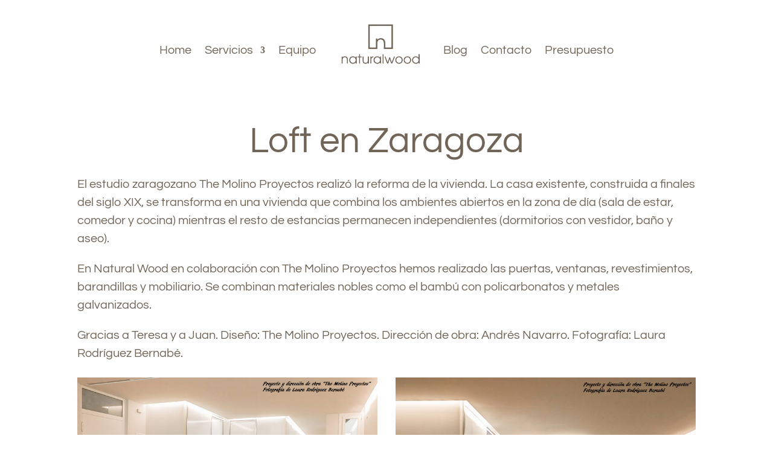

--- FILE ---
content_type: text/css; charset=utf-8
request_url: https://naturalwood.es/wp-content/et-cache/8777/et-core-unified-8777.min.css?ver=1767042459
body_size: 635
content:
.more-link{align:center;width:30%;height:30%;background-color:#ffffff!important;text-color:#716558!important;text-transform:uppercase!important;text-align:center;padding:5px;margin-top:40px;border-radius:3px 3px 3px 3px;-moz-border-radius:3px 3px 3px 3px;-webkit-border-radius:3px 3px 3px 3px;border:3px solid #716558}@media only screen and (min-width :981px){.et_right_sidebar #left-area{padding-right:3.5%!important}}#mc-embedded-subscribe{background-color:#716558!important}.widgettitle{font-size:18px;padding-bottom:15px}.et_pb_sidebar .et_pb_widget{margin-bottom:30%!important}.et_pb_widget ul li{background-color:#716558!important;padding:10px}.et_pb_widget a{color:#FFFFFF!important}a.read-more-button{color:#fff!important}.widget_tag_cloud a:hover{text-transform:uppercase}.et_pb_widget.widget_tag_cloud a{background:#716558!important}.custom-form #et_pb_contact_et_number_0{display:none!important}#left-area h2{font-size:30px}#left-area h3{font-size:26px}#left-area h4{font-size:24px}#left-area h5{font-size:20px}#left-area h6{font-size:18px}.single.single-post .et_pb_widget .wp-block-search__button{background:#001b5a!important;color:#fff!important}span.mobile_menu_bar.mobile_menu_bar_toggle::before{color:#716558!important}.et_pb_post .more-link:after{content:"\24";font-family:ETModules;vertical-align:middle;margin-left:10px}div.wpcf7 .wpcf7-form-control{max-width:95%}.wpcf7 select{background-color:#fff;border:1px solid #ccc;border-radius:3px;margin:0;padding:6px;text-indent:0px;width:100%;z-index:100}.wpcf7-text{width:100%}.wpcf7-textarea{width:100%}.wpcf7-submit{background-color:#001b5a!important;color:white!important;font-size:20px;border:none;padding:20px}.wpcf7-form{width:80%;margin:0 auto!important}.et-social-icon{color:#6c6455!important;size:20px}.et-info-horario>a:before{font-family:'ETMODULES';content:'\x7d';margin-right:10px;margin-left:-10px;color:#ffffff;font-size:1em}

--- FILE ---
content_type: text/css; charset=utf-8
request_url: https://naturalwood.es/wp-content/et-cache/8777/et-core-unified-tb-8565-tb-6542-deferred-8777.min.css?ver=1767042459
body_size: 613
content:
.et_pb_section_0_tb_footer.et_pb_section{background-color:#716558!important}.et_pb_row_0_tb_footer.et_pb_row{padding-top:10px!important;padding-top:10px}.et_pb_text_0_tb_footer.et_pb_text,.et_pb_text_1_tb_footer.et_pb_text,.et_pb_text_3_tb_footer.et_pb_text{color:#FFFFFF!important}.et_pb_text_0_tb_footer,.et_pb_text_1_tb_footer,.et_pb_text_3_tb_footer{font-size:16px}.et_pb_text_0_tb_footer h1,.et_pb_text_1_tb_footer h1,.et_pb_text_3_tb_footer h1{font-family:'Raleway',Helvetica,Arial,Lucida,sans-serif;font-weight:700;color:#DED8AD!important}.et_pb_text_0_tb_footer h2,.et_pb_text_1_tb_footer h2,.et_pb_text_2_tb_footer h2,.et_pb_text_3_tb_footer h2{font-weight:700;color:#FFFFFF!important}.et_pb_blurb_0_tb_footer.et_pb_blurb .et_pb_module_header,.et_pb_blurb_0_tb_footer.et_pb_blurb .et_pb_module_header a,.et_pb_blurb_1_tb_footer.et_pb_blurb .et_pb_module_header,.et_pb_blurb_1_tb_footer.et_pb_blurb .et_pb_module_header a,.et_pb_blurb_2_tb_footer.et_pb_blurb .et_pb_module_header,.et_pb_blurb_2_tb_footer.et_pb_blurb .et_pb_module_header a{font-size:16px;color:#FFFFFF!important}.et_pb_blurb_0_tb_footer .et-pb-icon,.et_pb_blurb_1_tb_footer .et-pb-icon,.et_pb_blurb_2_tb_footer .et-pb-icon{font-size:18px;color:#ffffff;font-family:ETmodules!important;font-weight:400!important}.et_pb_section_1_tb_footer{min-height:100px}.et_pb_section_1_tb_footer.et_pb_section{padding-top:23px;padding-bottom:0px}.et_pb_row_1_tb_footer.et_pb_row{padding-top:7px!important;padding-bottom:0px!important;margin-top:-16px!important;margin-right:auto!important;margin-left:auto!important;padding-top:7px;padding-bottom:0px}.et_pb_social_media_follow .et_pb_social_media_follow_network_0_tb_footer.et_pb_social_icon .icon:before,.et_pb_social_media_follow .et_pb_social_media_follow_network_1_tb_footer.et_pb_social_icon .icon:before{color:#716558}.et_pb_social_media_follow .et_pb_social_media_follow_network_0_tb_footer .icon:before,.et_pb_social_media_follow .et_pb_social_media_follow_network_1_tb_footer .icon:before{font-size:25px;line-height:50px;height:50px;width:50px}.et_pb_social_media_follow .et_pb_social_media_follow_network_0_tb_footer .icon,.et_pb_social_media_follow .et_pb_social_media_follow_network_1_tb_footer .icon{height:50px;width:50px}.et_pb_text_4_tb_footer.et_pb_text{color:#716558!important}.et_pb_text_4_tb_footer{font-size:16px;margin-top:8px!important}.et_pb_social_media_follow_network_0_tb_footer a.icon{background-color:RGBA(255,255,255,0)!important}.et_pb_section_1.et_pb_section{padding-top:6px;padding-bottom:6px}.et_pb_row_8.et_pb_row{padding-bottom:4px!important;margin-top:1px!important;margin-right:auto!important;margin-left:auto!important;padding-bottom:4px}.et_pb_text_1.et_pb_text{color:#716558!important}.et_pb_text_1{font-size:16px;min-height:80.4px;padding-right:0px!important;padding-left:0px!important;margin-right:3vw!important;margin-bottom:0px!important;margin-left:3vw!important}.et_pb_image_15{margin-top:-7px!important;text-align:left;margin-left:0}@media only screen and (max-width:980px){.et_pb_text_1{margin-bottom:10px!important}.et_pb_image_15{margin-top:0px!important;margin-bottom:10px!important}.et_pb_image_15 .et_pb_image_wrap img{width:auto}}@media only screen and (max-width:767px){.et_pb_image_15 .et_pb_image_wrap img{width:auto}}